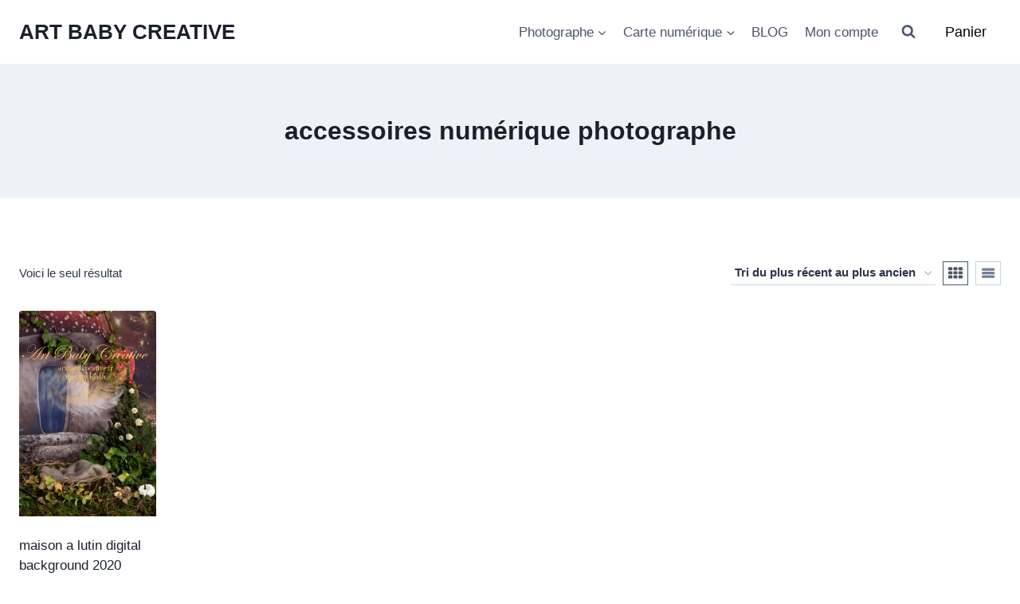

--- FILE ---
content_type: text/plain
request_url: https://www.google-analytics.com/j/collect?v=1&_v=j102&a=1954250630&t=pageview&_s=1&dl=https%3A%2F%2Fartbabycreative.fr%2Fetiquette-produit%2Faccessoires-numerique-photographe%2F&ul=en-us%40posix&dt=Archives%20des%20accessoires%20num%C3%A9rique%20photographe%20-%20ART%20BABY%20CREATIVE&sr=1280x720&vp=1280x720&_u=IEBAAEABAAAAACAAI~&jid=1663437683&gjid=1146067878&cid=280541511.1768865547&tid=UA-52823029-2&_gid=664588404.1768865547&_r=1&_slc=1&z=1442182062
body_size: -451
content:
2,cG-ET2EG5MWTF